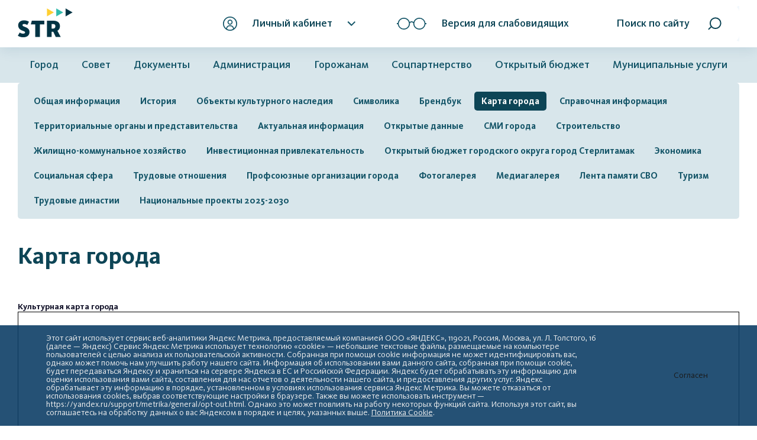

--- FILE ---
content_type: text/html; charset=UTF-8
request_url: https://www.sterlitamakadm.ru/city/map/
body_size: 12131
content:
<!DOCTYPE html>
<html class="is-page-main" lang="ru">

<head>
    <title>Карта города Стерлитамака</title>
    <meta http-equiv="Content-Type" content="text/html; charset=UTF-8" />
<meta name="robots" content="index, follow" />
<meta name="keywords" content="Keywords" />
<meta name="description" content="Description" />
<link href="/bitrix/cache/css/s1/adm/template_134a715dca0069e02939d9b11f5b082f/template_134a715dca0069e02939d9b11f5b082f_v1.css?17584665651114224" type="text/css"  data-template-style="true" rel="stylesheet" />
<script>if(!window.BX)window.BX={};if(!window.BX.message)window.BX.message=function(mess){if(typeof mess==='object'){for(let i in mess) {BX.message[i]=mess[i];} return true;}};</script>
<script>(window.BX||top.BX).message({"JS_CORE_LOADING":"Загрузка...","JS_CORE_NO_DATA":"- Нет данных -","JS_CORE_WINDOW_CLOSE":"Закрыть","JS_CORE_WINDOW_EXPAND":"Развернуть","JS_CORE_WINDOW_NARROW":"Свернуть в окно","JS_CORE_WINDOW_SAVE":"Сохранить","JS_CORE_WINDOW_CANCEL":"Отменить","JS_CORE_WINDOW_CONTINUE":"Продолжить","JS_CORE_H":"ч","JS_CORE_M":"м","JS_CORE_S":"с","JSADM_AI_HIDE_EXTRA":"Скрыть лишние","JSADM_AI_ALL_NOTIF":"Показать все","JSADM_AUTH_REQ":"Требуется авторизация!","JS_CORE_WINDOW_AUTH":"Войти","JS_CORE_IMAGE_FULL":"Полный размер"});</script>

<script src="/bitrix/js/main/core/core.min.js?1732027845225181"></script>

<script>BX.Runtime.registerExtension({"name":"main.core","namespace":"BX","loaded":true});</script>
<script>BX.setJSList(["\/bitrix\/js\/main\/core\/core_ajax.js","\/bitrix\/js\/main\/core\/core_promise.js","\/bitrix\/js\/main\/polyfill\/promise\/js\/promise.js","\/bitrix\/js\/main\/loadext\/loadext.js","\/bitrix\/js\/main\/loadext\/extension.js","\/bitrix\/js\/main\/polyfill\/promise\/js\/promise.js","\/bitrix\/js\/main\/polyfill\/find\/js\/find.js","\/bitrix\/js\/main\/polyfill\/includes\/js\/includes.js","\/bitrix\/js\/main\/polyfill\/matches\/js\/matches.js","\/bitrix\/js\/ui\/polyfill\/closest\/js\/closest.js","\/bitrix\/js\/main\/polyfill\/fill\/main.polyfill.fill.js","\/bitrix\/js\/main\/polyfill\/find\/js\/find.js","\/bitrix\/js\/main\/polyfill\/matches\/js\/matches.js","\/bitrix\/js\/main\/polyfill\/core\/dist\/polyfill.bundle.js","\/bitrix\/js\/main\/core\/core.js","\/bitrix\/js\/main\/polyfill\/intersectionobserver\/js\/intersectionobserver.js","\/bitrix\/js\/main\/lazyload\/dist\/lazyload.bundle.js","\/bitrix\/js\/main\/polyfill\/core\/dist\/polyfill.bundle.js","\/bitrix\/js\/main\/parambag\/dist\/parambag.bundle.js"]);
</script>
<script>BX.Runtime.registerExtension({"name":"pull.protobuf","namespace":"BX","loaded":true});</script>
<script>BX.Runtime.registerExtension({"name":"rest.client","namespace":"window","loaded":true});</script>
<script>(window.BX||top.BX).message({"pull_server_enabled":"N","pull_config_timestamp":0,"pull_guest_mode":"N","pull_guest_user_id":0});(window.BX||top.BX).message({"PULL_OLD_REVISION":"Для продолжения корректной работы с сайтом необходимо перезагрузить страницу."});</script>
<script>BX.Runtime.registerExtension({"name":"pull.client","namespace":"BX","loaded":true});</script>
<script>BX.Runtime.registerExtension({"name":"pull","namespace":"window","loaded":true});</script>
<script>(window.BX||top.BX).message({"LANGUAGE_ID":"ru","FORMAT_DATE":"DD.MM.YYYY","FORMAT_DATETIME":"DD.MM.YYYY HH:MI:SS","COOKIE_PREFIX":"BITRIX_SM","SERVER_TZ_OFFSET":"18000","UTF_MODE":"Y","SITE_ID":"s1","SITE_DIR":"\/","USER_ID":"","SERVER_TIME":1769830660,"USER_TZ_OFFSET":0,"USER_TZ_AUTO":"Y","bitrix_sessid":"0d85a17681b6bec96f0d78e3a87c93bd"});</script>


<script src="/bitrix/js/pull/protobuf/protobuf.min.js?159825602476433"></script>
<script src="/bitrix/js/pull/protobuf/model.min.js?159825602414190"></script>
<script src="/bitrix/js/rest/client/rest.client.min.js?16378137139240"></script>
<script src="/bitrix/js/pull/client/pull.client.min.js?173202722149664"></script>
<script src="https://ajax.googleapis.com/ajax/libs/jquery/1.8.2/jquery.min.js"></script>
<script src="https://maps.api.2gis.ru/1.0"></script>
<script>BX.setJSList(["\/city\/map\/mapcode2gis.js","\/bitrix\/components\/bitrix\/menu\/templates\/horizontal_multilevel\/script.js","\/local\/templates\/adm\/assets\/js\/jquery-3.3.1.min.js","\/local\/templates\/adm\/assets\/js\/plugins.min.js","\/local\/templates\/adm\/assets\/js\/jquery.fancybox.min.js","\/local\/templates\/adm\/assets\/js\/app.min.js","\/local\/templates\/adm\/assets\/js\/deput.js"]);</script>
<script>BX.setCSSList(["\/local\/templates\/adm\/assets\/css\/app.min.css","\/local\/templates\/adm\/assets\/css\/custom.css","\/local\/templates\/adm\/assets\/icons\/fontawesome\/css\/all.min.css","\/local\/templates\/adm\/assets\/css\/jquery.fancybox.min.css","\/local\/templates\/adm\/libs\/button-visual-impaired\/button-visually-impaired\/css\/bvi.min.css","\/bitrix\/components\/bitrix\/menu\/templates\/horizontal_multilevel\/style.css","\/bitrix\/components\/niges\/cookiesaccept\/templates\/.default\/style.css"]);</script>
<script type="text/javascript">
if (window == window.top) {
	document.addEventListener("DOMContentLoaded", function() {
		var div = document.createElement("div"); div.innerHTML = ' <div id="nca-cookiesaccept-line" class="nca-cookiesaccept-line style-2 "> <div id="nca-nca-position-left"id="nca-bar" class="nca-bar nca-style- nca-animation-none nca-position-left"> <div class="nca-cookiesaccept-line-text">Этот сайт использует сервис веб-аналитики Яндекс Метрика, предоставляемый компанией ООО «ЯНДЕКС», 119021, Россия, Москва, ул. Л. Толстого, 16 (далее — Яндекс) Сервис Яндекс Метрика использует технологию «cookie» — небольшие текстовые файлы, размещаемые на компьютере пользователей с целью анализа их пользовательской активности. Собранная при помощи cookie информация не может идентифицировать вас, однако может помочь нам улучшить работу нашего сайта. Информация об использовании вами данного сайта, собранная при помощи cookie, будет передаваться Яндексу и храниться на сервере Яндекса в ЕС и Российской Федерации. Яндекс будет обрабатывать эту информацию для оценки использования вами сайта, составления для нас отчетов о деятельности нашего сайта, и предоставления других услуг. Яндекс обрабатывает эту информацию в порядке, установленном в условиях использования сервиса Яндекс Метрика. Вы можете отказаться от использования cookies, выбрав соответствующие настройки в браузере. Также вы можете использовать инструмент — https://yandex.ru/support/metrika/general/opt-out.html. Однако это может повлиять на работу некоторых функций сайта. Используя этот сайт, вы соглашаетесь на обработку данных о вас Яндексом в порядке и целях, указанных выше. <a href="#" target="_blank">Политика Cookie</a>.</div> <div><button type="button" id="nca-cookiesaccept-line-accept-btn" onclick="ncaCookieAcceptBtn()" >Согласен</button></div> </div> </div> ';
		document.body.appendChild(div);
	});
}
function ncaCookieAcceptBtn(){ 
	var alertWindow = document.getElementById("nca-cookiesaccept-line"); alertWindow.remove();
	var cookie_string = "NCA_COOKIE_ACCEPT_1" + "=" + escape("Y"); 
	var expires = new Date((new Date).getTime() + (1000 * 60 * 60 * 24 * 1500)); 
	cookie_string += "; expires=" + expires.toUTCString(); 
	cookie_string += "; path=" + escape ("/"); 
	document.cookie = cookie_string; 	
}
function ncaCookieAcceptCheck(){
	var closeCookieValue = "N"; 
	var value = "; " + document.cookie;
	var parts = value.split("; " + "NCA_COOKIE_ACCEPT_1" + "=");
	if (parts.length == 2) { 
		closeCookieValue = parts.pop().split(";").shift(); 
	}
	if(closeCookieValue != "Y") { 
		/*document.head.insertAdjacentHTML("beforeend", "<style>#nca-cookiesaccept-line {display:flex}</style>")*/
	} else { 
		document.head.insertAdjacentHTML("beforeend", "<style>#nca-cookiesaccept-line {display:none}</style>")
	}
}
ncaCookieAcceptCheck();
</script>
 <style> .nca-cookiesaccept-line { box-sizing: border-box !important; margin: 0 !important; border: none !important; width: 100% !important; min-height: 10px !important; max-height: 250px !important; display: block; clear: both !important; padding: 15px !important; position: fixed; bottom: 0px !important; opacity: 0.9; transform: translateY(0%); z-index: 1000; } .nca-cookiesaccept-line > div { display: flex; align-items: center; } .nca-cookiesaccept-line > div > div { padding-left: 5%; padding-right: 5%; } .nca-cookiesaccept-line a { color: inherit; text-decoration:underline; } @media screen and (max-width:767px) { .nca-cookiesaccept-line > div > div { padding-left: 1%; padding-right: 1%; } } </style> 



<script  src="/bitrix/cache/js/s1/adm/template_b9807ad51a3dc0000255bfcb5c6b0fbd/template_b9807ad51a3dc0000255bfcb5c6b0fbd_v1.js?1758466565307587"></script>
<script  src="/bitrix/cache/js/s1/adm/page_c5c0b3a958890422f5731e9041ce14a4/page_c5c0b3a958890422f5731e9041ce14a4_v1.js?17585581301854"></script>
<script>var _ba = _ba || []; _ba.push(["aid", "251a5d4ddbcdea0de7d92e610ee407b6"]); _ba.push(["host", "www.sterlitamakadm.ru"]); (function() {var ba = document.createElement("script"); ba.type = "text/javascript"; ba.async = true;ba.src = (document.location.protocol == "https:" ? "https://" : "http://") + "bitrix.info/ba.js";var s = document.getElementsByTagName("script")[0];s.parentNode.insertBefore(ba, s);})();</script>


    <meta name="viewport" content="width=device-width,initial-scale=1,minimum-scale=1,user-scalable=no">
    <meta name="apple-mobile-web-app-capable" content="no">
    <meta name="apple-mobile-web-app-status-bar-style" content="black-translucent"> <!-- Header : Баннер предпринимательство: Start-->
    <meta name="apple-mobile-web-app-title" content="Site title">
    <meta name="format-detection" content="telephone=no">
    <meta http-equiv="X-UA-Compatible" content="IE=Edge">
	<link rel="stylesheet" href="style.css">
    <link rel="icon" type="image/png" href="/favicon.png" />
    <script src="script.js" defer></script>
	<link rel="stylesheet" href="./banner-resources/banner.css"> 
    <meta name="mailru-domain" content="r3du6PY5G5L41eLL" />
	<script src="newyear/script.js" defer></script>
</head>
        <div class="app">

        <!-- Header :: Start-->


<body>
 <header class="header">
<div class="header__top">




 <div class="container">

                    <div class="d-flex align-items-center header__top-inner">
                        <a class="header__logo" href="/">
                            <img src="/local/templates/adm/assets/images/str_logo.png" alt="" srcset="/local/templates/adm/assets/images/str_logo@2x.png 2x">
                        </a>




                        <div class="personal-wrapper margin-left-auto is-lg-visible">
                            <a class="btn btn-personal">
                                <svg class="icon-user">
                                    <use xlink:href="/local/templates/adm/assets/sprites/sprite.svg#icon-user"></use>
                                </svg><span class="btn-personal__label">Личный кабинет</span>
                                <svg class="icon-expand-down">
                                    <use xlink:href="/local/templates/adm/assets/sprites/sprite.svg#icon-expand-down"></use>
                                </svg>
                            </a>
                            <ul class="personal-menu">
                                <li>
                                    <a href="/lk/"><span class="personal-menu__icon">
                                            <svg class="icon-enter">
                                                <use xlink:href="/local/templates/adm/assets/sprites/sprite.svg#icon-enter"></use>
                                            </svg></span><span>Войти</span></a>
                                </li>
                                <li>
                                    <a href="/feedback/index2.php"><span class="personal-menu__icon">
                                            <svg class="icon-letter">
                                                <use xlink:href="/local/templates/adm/assets/sprites/sprite.svg#icon-letter"></use>
                                            </svg></span><span>Написать обращение</span></a>
                                </li>
                            </ul>
                        </div>
                        <div class="is-lg-visible">
                            <a class="btn btn-personal visually-impaired bvi-panel-open-menu">
                                <svg class="icon-glasses">
                                    <use xlink:href="/local/templates/adm/assets/sprites/sprite.svg#icon-glasses"></use>
                                </svg><span class="btn-personal__label">Версия для слабовидящих</span>
                            </a>
                        </div>
                        <form class="header-search is-lg-visible" action="/search/">
                            <input class="header-search__input" name="q" type="search" placeholder="| Введите запрос">
                            <a class="btn btn-filled btn-filled--search btn-filled--white btn-filled--size-normal" href="#"><span class="is-md-visible">Поиск по сайту</span>
                                <svg class="icon-search">
                                    <use xlink:href="/local/templates/adm/assets/sprites/sprite.svg#icon-search"></use>
                                </svg>
                            </a>
                        </form>
                        <a class="btn is-lg-hidden margin-left-auto btn-mobile-menu">
                            <svg class="icon-menu">
                                <use xlink:href="/local/templates/adm/assets/sprites/sprite.svg#icon-menu"></use>
                            </svg>
                        </a>
                    </div>
                </div>
            </div>
            <div class="header__nav">
                <div class="is-lg-hidden header__nav-head">
                    <div class="container">
                        <div class="row">
                            <div class="col-8 header__nav-logo">
                                <img class="pixelated" src="/local/templates/adm/assets/images/logo-sterlitamak.png" alt="" srcset="/local/templates/adm/assets/images/logo-sterlitamak@2x.png 2x">
                            </div>
                            <div class="col-4 d-flex justify-content-end">
                                <a class="btn btn-mobile-menu-close">
                                    <svg class="icon-close">
                                        <use xlink:href="/local/templates/adm/assets/sprites/sprite.svg#icon-close"></use>
                                    </svg>
                                </a>
                            </div>
                        </div>
                    </div>
                </div>
                <div class="container">
<div class="ny-garland" aria-hidden="true"></div>
<!-- НОВЫЙ ГОД
<style>
    .header-tabs,
.city-tabs,
.tabs,
.top-tabs {
    position: relative;
}

.ny-garland {
    position: absolute;
    left: 0;
    width: 100%;
    height: 24px;
    pointer-events: none;
    z-index: 5;
    background-image: url("data:image/svg+xml,%3Csvg xmlns='http://www.w3.org/2000/svg' width='420' height='24' viewBox='0 0 420 24'%3E%3Cpath d='M0 10 C 70 2, 140 18, 210 10 S 350 18, 420 10' fill='none' stroke='%23002b2b' stroke-width='2' stroke-linecap='round'/%3E%3Cg%3E%3Ccircle cx='55' cy='18' r='5' fill='%23d11f2a'/%3E%3Ccircle cx='135' cy='16' r='4' fill='%23f0b429'/%3E%3Ccircle cx='215' cy='18' r='5' fill='%2329a36a'/%3E%3Ccircle cx='295' cy='16' r='4' fill='%232a6fdb'/%3E%3Ccircle cx='365' cy='18' r='5' fill='%23d11f2a'/%3E%3C/g%3E%3Cg stroke='%23002b2b' stroke-width='1'%3E%3Cline x1='55' y1='12' x2='55' y2='18'/%3E%3Cline x1='135' y1='12' x2='135' y2='16'/%3E%3Cline x1='215' y1='12' x2='215' y2='18'/%3E%3Cline x1='295' y1='12' x2='295' y2='16'/%3E%3Cline x1='365' y1='12' x2='365' y2='18'/%3E%3C/g%3E%3C/svg%3E");
    background-repeat: repeat-x;
    background-position: center top;
    background-size: 420px 24px;
}

@media (max-width: 768px) {
    .ny-garland {
        top: -14px;
        height: 20px;
        background-size: 320px 20px;
    }
}

</style>
-->
                    <ul class="header-menu">
	<li> <a href="/city/">Город</a>
	<div class="header-submenu">
		<div class="container">
			<div class="row">
				<div class="col-12 is-lg-hidden">
 <a class="btn btn-menu-back btn--fullwidth js-close-lvl2" href="#">
					/local/templates/adm<span class="bxhtmled-surrogate-inner"><span class="bxhtmled-right-side-item-icon"></span><span class="bxhtmled-comp-lable" unselectable="on" spellcheck="false">Код PHP</span></span>/assets/sprites/sprite.svg#icon-arrow-left"&gt; <span class="btn-menu-back__text">Назад</span> </a>
				</div>
				<div class="col col-12 col-md-4">
					<ul class="header-submenu__list">
						<li> <a href="/city/index.php">Общая информация</a> </li>
						<li> <a href="/city/history.php">История</a> </li>
						<li> <a href="https://www.sterlitamakadm.ru/city/obekty-kulturnogo-naslediya-/?clear_cache=Y">Объекты культурного наследия</a> </li>
						<li> <a href="/city/gerb.php">Символика</a> </li>
						<li> <a href="/city/brendbuk/">Брендбук</a> </li>
						<li> <a href="/city/map/">Карта города</a> </li>
						<li> <a href="/city/turizm/">Справочная информация</a> </li>
						<li><a href="https://sterlitamakadm.ru/city/natsionalnye-proekty-2025-2030/?clear_cache=Y">Национальные проекты 2025-2030</a></li>
					</ul>
				</div>
				<div class="col col-12 col-md-4">
					<ul class="header-submenu__list">
						<li> <a href="/city/missions/">Территориальные органы и представительства</a> </li>
						<li> <a href="/city/info/">Актуальная информация</a> </li>
						<li> <a href="/city/otkrytye-dannye/">Открытые данные</a> </li>
						<li> <a href="/city/media_city/">СМИ города</a> </li>
						<li> <a href="/city/stroitelstvo/">Строительство</a> </li>
						<li> <a href="/city/zhkh/">Жилищно-коммунальное хозяйство</a> </li>
						<li> <a href="/city/investment_attractiveness/">Инвестиционная привлекательность</a> </li>
					</ul>
				</div>
				<div class="col col-12 col-md-4">
					<ul class="header-submenu__list">
						<li> <a href="/city/ekonomika/">Экономика</a> </li>
						<li> <a href="/city/socs/">Социальная сфера</a> </li>
						<li> <a href="/city/trudovye-otnosheniya/">Трудовые отношения</a> </li>
						<li> <a href="/city/trade_union_organizations/">Профсоюзные организации города</a> </li>
						<li> <a href="/city/photogallery/">Фотогалерея </a> </li>
						<li> <a href="/city/videogallery/">Медиагалерея</a> </li>
						<li><a href="https://sterlitamakadm.ru/city/lenta-pamyati-svo/">Лента памяти СВО</a></li>
						<li><a href="https://www.sterlitamakadm.ru/city/turizm-/?clear_cache=Y">Туризм</a></li>
						<li><a href="https://sterlitamakadm.ru/city/trudovye-dinastii/?clear_cache=Y">Трудовые династии</a></li>
					</ul>
				</div>
			</div>
		</div>
	</div>
 </li>
	<li> <a href="http://sovet.sterlitamakadm.ru/">Совет</a> </li>
	<li> <a href="/regulatory/">Документы</a>
	<div class="header-submenu">
		<div class="container">
			<div class="row">
				<div class="col col-12 col-md-4">
					<ul class="header-submenu__list">
						<li> <a href="/regulatory/persona/index.php">Обработка персональных данных</a> </li>
						<li> <a href="/regulatory/proekty/index.php">Проекты документов</a> </li>
						<li> <a href="/regulatory/akt/index.php">Муниципальные правовые акты</a> </li>
						<li> <a href="/regulatory/appeals/index.php">Порядок обжалования</a> </li>
						<li> <a href="/regulatory/gradosroit/">Градостроительство</a> </li>
						<li> <a href="/regulatory/formy/index.php">Формы</a> </li>
					</ul>
				</div>
			</div>
		</div>
	</div>
 </li>
	<li> <a href="/about/">Администрация</a>
	<div class="header-submenu">
		<div class="container">
			<div class="row">
				<div class="col col-12 col-md-4">
					<ul class="header-submenu__list">
						<li> <a href="/about/officials/">Глава и заместители</a> </li>
						<li> <a href="/about/otdel/">Структура администрации городского округа</a> </li>
						<li> <a href="/about/dependents/">Подведомственные организации</a> </li>
						<li><a href="https://sterlitamakadm.ru/about/mezhdunarodnoe-i-mezhmunitsipalnoe-sotrudnichestvo/?clear_cache=Y">Международное и межмуниципальное сотрудничество</a></li>
						<li> <a href="/about/visits_poezdki/">Официальные визиты и рабочие поездки</a> </li>
						<li> <a href="/about/programs/">Участие в программах и международное сотрудничество</a> </li>
						<li><a href="https://www.sterlitamakadm.ru/about/investitsionnaya-deyatelnost-/?clear_cache=Y">Инвестиционная деятельность</a></li>
					</ul>
				</div>
				<div class="col col-12 col-md-4">
					<ul class="header-submenu__list">
						<li> <a href="/about/munitsipalnyy-kontrol/">Муниципальный контроль</a> </li>
						<li> <a href="/about/vacancies/">Вакансии</a> </li>
						<li> <a href="/about/komsov/">Комиссии и советы</a> </li>
						<li> <a href="/about/protivodeystvie-korruptsii/">Противодействие коррупции</a> </li>
						<li> <a href="/about/socpartnerstvo/">Соцпартнерство</a> </li>
						<li><a href="http://www.sterlitamakadm.ru/about/komsov/the-public-chamber/">Общественная палата городского округа город Стерлитамак</a></li>
					</ul>
				</div>
			</div>
		</div>
	</div>
 </li>
	<li> <a href="/feedback/">Горожанам</a>
	<div class="header-submenu">
		<div class="container">
			<div class="row">
				<div class="col col-12 col-md-4">
					<ul class="header-submenu__list">
						<li> <a href="/feedback/index2.php">Интернет-приемная</a> </li>
						<li> <a href="/feedback/personal_questions/">Приём граждан</a> </li>
						<li> <a href="/feedback/vote/express_your_opinion.php">Опросы</a></li>
						<li> <a href="/feedback/competitions/">Соревнования</a> </li>
						<li> <a href="/feedback/dosug-dlya-shkolnika/">Досуг для школьника</a> </li>
						<li> <a href="/feedback/kultura-bezopasnosti/">Культура безопасности</a> </li>
						<li> <a href="/feedback/novosti-prokuratury/">Новости и разъяснения прокуратуры</a></li>
						<li><a href="https://www.sterlitamakadm.ru/feedback/protivodeystvie-ideologii-ekstremizma-i-terrorizma/?clear_cache=Y">Противодействие идеологии экстремизма и терроризма</a><br>
 </li>
						<li><a href="https://www.sterlitamakadm.ru/feedback/voprosy-ekologii/?clear_cache=Y">Вопросы экологии</a></li>
					</ul>
				</div>
				<div class="col col-12 col-md-4">
					<ul class="header-submenu__list">
						<li> <a href="/gosuslugi/">Госуслуги</a> </li>
						<li> <a href="/feedback/blago/">Благотворительность</a> </li>
						<li> <a href="/feedback/k-yubileyu-goroda/">К юбилею города</a></li>
						<li><a href="https://www.sterlitamakadm.ru/feedback/mery-podderzhki-uchastnikam-svo-i-chlenam-ikh-semey/?clear_cache=Y">Меры поддержки участников СВО и членов их семей</a></li>
						<li> <a href="/feedback/stop-koronavirus/">СТОП коронавирус</a> </li>
						<li> <a href="/feedback/konkurs-komfortnoy-gorodskoy-sredy-v-malykh-gorodakh-i-istoricheskikh-poseleniyakh/?clear_cache=Y">Конкурс комфортной городской среды в малых городах и исторических поселениях</a> </li>
						<li><a href="https://sterlitamakadm.ru/feedback/obshchestvennye-obsuzhdeniya-proektov-normativnykh-pravovykh-aktov/">Общественные обсуждения проектов нормативных правовых актов</a></li>
						<li><a href="https://sterlitamakadm.ru/feedback/vyyavlenie-pravoobladateley-ranee-uchtennykh-obektov-nedvizhimosti/?clear_cache=Y">Выявление правообладателей ранее учтенных объектов недвижимости</a></li>
						<li><a href="https://sterlitamakadm.ru/feedback/o-nalogovom-vychete-za-zanyatiya-sportom/?clear_cache=Y">О налоговом вычете за занятия спортом</a></li>
						<li><a href="https://www.sterlitamakadm.ru/feedback/gosudarstvennaya-politika-nagrazhdeniya-mnogodetnykh-semey/?clear_cache=Y">Награды&nbsp;</a></li>
						<li><a href="https://www.sterlitamakadm.ru/feedback/tselevoe-obuchenie-/?clear_cache=Y">Целевое обучение</a></li>
						<li><a href="https://www.sterlitamakadm.ru/feedback/spiski-kandidatov-v-prisyazhnye-zasedateli-sudov-/?clear_cache=Y">Списки кандидатов в присяжные заседатели судов</a></li>
						<li><a href="https://www.sterlitamakadm.ru/feedback/bezopasnost-dorozhnogo-dvizheniya/?bitrix_include_areas=Y&clear_cache=Y">Безопасность дорожного движения</a>&nbsp;</li>
						<li><a href="https://sterlitamakadm.ru/feedback/pryamye-telefony-administratsii/">Прямые телефоны администрации</a></li>
					</ul>
				</div>
			</div>
		</div>
	</div>
 </li>
	<li> <a href="/about/socpartnerstvo/">Соцпартнерство</a>
	<div class="header-submenu">
		<div class="container">
			<div class="row">
				<div class="col col-12 col-md-4">
					<ul class="header-submenu__list">
						<li> <a href="/about/socpartnerstvo/25-let-sotsialnomu-partnyerstvu/">25 лет социальному партнёрству</a> </li>
						<li> <a href="/about/socpartnerstvo/soglashenie/">Территориальное трехстороннее соглашение</a> </li>
						<li> <a href="/about/socpartnerstvo/komissia/">Территориальная трехсторонняя комиссия (ТТК)</a> </li>
						<li> <a href="/about/socpartnerstvo/normativno-pravovye-akty/">Нормативно-правовые акты</a> </li>
						<li> <a href="/about/socpartnerstvo/informatsionno-analiticheskie-materialy/">Информационно-аналитические материалы</a> </li>
					</ul>
				</div>
			</div>
		</div>
	</div>
 </li>
	<li> <a href="https://butget.sterlitamakadm.ru/" target="_blank">Открытый бюджет</a> </li>
	<li> <a href="/feedback/munitsipalnye_uslugi/">Муниципальные услуги</a> </li>
</ul>


                    <div class="personal-wrapper is-lg-hidden">
                        <a class="btn btn-personal btn-personal--white btn--fullwidth btn-personal--mob-menu">
                            <svg class="icon-user">
                                <use xlink:href="/local/templates/adm/assets/sprites/sprite.svg#icon-user"></use>
                            </svg><span class="btn-personal__label">Личный кабинет</span>
                            <svg class="icon-expand-down">
                                <use xlink:href="/local/templates/adm/assets/sprites/sprite.svg#icon-expand-down"></use>
                            </svg>
                        </a>
                        <ul class="personal-menu">
                            <li>
                                <a href="/lk/"><span class="personal-menu__icon">
                                        <svg class="icon-enter">
                                            <use xlink:href="/local/templates/adm/assets/sprites/sprite.svg#icon-enter"></use>
                                        </svg></span><span>Войти</span></a>
                            </li>
                            <li>
                                <a href="/feedback/index2.php"><span class="personal-menu__icon">
                                        <svg class="icon-letter">
                                            <use xlink:href="/local/templates/adm/assets/sprites/sprite.svg#icon-letter"></use>
                                        </svg></span><span>Написать обращение</span></a>
                            </li>
                        </ul>
                    </div>
                    <div class="is-lg-hidden">
                        <a class="btn btn-glasses btn-glasses btn-glasses--mob-menu btn-glasses--white btn--fullwidth" href="#">
                            <svg class="icon-glasses">
                                <use xlink:href="/local/templates/adm/assets/sprites/sprite.svg#icon-glasses"></use>
                            </svg>Версия для слабовидящих
                        </a>
                    </div>
                    <ul class="list-socials list-socials--mob-menu list-socials--bg-none list-socials--turquoise is-lg-hidden">
                        <li>
                            <a href="https://vk.com/public140739825" target="_blank">
                                <svg class="icon-vk">
                                    <use xlink:href="/local/templates/adm/assets/sprites/sprite.svg#icon-vk"></use>
                                </svg>
                            </a>
                        </li>

                        <li>
                            <a href="https://t.me/sterlitamakadm" target="_blank">

                                <svg xmlns="http://www.w3.org/2000/svg" x="0px" y="0px" width="36" height="36" viewBox="0 0 24 24">
                                    <path d="M 20.302734 2.984375 C 20.013769 2.996945 19.748583 3.080055 19.515625 3.171875 C 19.300407 3.256634 18.52754 3.5814726 17.296875 4.0976562 C 16.06621 4.61384 14.435476 5.2982348 12.697266 6.0292969 C 9.2208449 7.4914211 5.314238 9.1361259 3.3125 9.9785156 C 3.243759 10.007156 2.9645852 10.092621 2.65625 10.328125 C 2.3471996 10.564176 2.0039062 11.076462 2.0039062 11.636719 C 2.0039062 12.088671 2.2295201 12.548966 2.5019531 12.8125 C 2.7743861 13.076034 3.0504903 13.199244 3.28125 13.291016 L 3.28125 13.289062 C 4.0612776 13.599827 6.3906939 14.531938 6.9453125 14.753906 C 7.1420423 15.343433 7.9865895 17.867278 8.1875 18.501953 L 8.1855469 18.501953 C 8.3275588 18.951162 8.4659791 19.243913 8.6582031 19.488281 C 8.7543151 19.610465 8.8690398 19.721184 9.0097656 19.808594 C 9.0637596 19.842134 9.1235454 19.868148 9.1835938 19.892578 C 9.191962 19.896131 9.2005867 19.897012 9.2089844 19.900391 L 9.1855469 19.894531 C 9.2029579 19.901531 9.2185841 19.911859 9.2363281 19.917969 C 9.2652427 19.927926 9.2852873 19.927599 9.3242188 19.935547 C 9.4612233 19.977694 9.5979794 20.005859 9.7246094 20.005859 C 10.26822 20.005859 10.601562 19.710937 10.601562 19.710938 L 10.623047 19.695312 L 12.970703 17.708984 L 15.845703 20.369141 C 15.898217 20.443289 16.309604 21 17.261719 21 C 17.829844 21 18.279025 20.718791 18.566406 20.423828 C 18.853787 20.128866 19.032804 19.82706 19.113281 19.417969 L 19.115234 19.416016 C 19.179414 19.085834 21.931641 5.265625 21.931641 5.265625 L 21.925781 5.2890625 C 22.011441 4.9067171 22.036735 4.5369631 21.935547 4.1601562 C 21.834358 3.7833495 21.561271 3.4156252 21.232422 3.2226562 C 20.903572 3.0296874 20.591699 2.9718046 20.302734 2.984375 z M 19.908203 5.1738281 C 19.799442 5.7198576 17.33401 18.105877 17.181641 18.882812 L 13.029297 15.041016 L 10.222656 17.414062 L 11 14.375 C 11 14.375 16.362547 8.9468594 16.685547 8.6308594 C 16.945547 8.3778594 17 8.2891719 17 8.2011719 C 17 8.0841719 16.939781 8 16.800781 8 C 16.675781 8 16.506016 8.1197812 16.416016 8.1757812 C 15.272368 8.8887854 10.401283 11.664685 8.0058594 13.027344 C 7.8617016 12.96954 5.6973962 12.100458 4.53125 11.634766 C 6.6055146 10.76177 10.161156 9.2658083 13.472656 7.8730469 C 15.210571 7.142109 16.840822 6.4570977 18.070312 5.9414062 C 19.108158 5.5060977 19.649538 5.2807035 19.908203 5.1738281 z M 17.152344 19.025391 C 17.152344 19.025391 17.154297 19.025391 17.154297 19.025391 C 17.154252 19.025621 17.152444 19.03095 17.152344 19.03125 C 17.153615 19.024789 17.15139 19.03045 17.152344 19.025391 z"></path>
                                </svg>

                            </a>
                        </li>


                        <li>
                            <a href="https://ok.ru/sterlitamakadm" target="_blank">
                                <svg class="icon-odnoklassniki">
                                    <use xlink:href="/local/templates/adm/assets/sprites/sprite.svg#icon-odnoklassniki"></use>
                                </svg>
                            </a>
                        </li>
                    </ul>
                </div>
            </div>
        </header>
        <!-- Header :: End-->
        
        <main class="main">


                                            <div class="container">
                    
<ul id="horizontal-multilevel-menu">


	
	
		
							<li><a href="/city/index.php" class="root-item">Общая информация</a></li>
			
		
	
	

	
	
		
							<li><a href="/city/history.php" class="root-item">История</a></li>
			
		
	
	

	
	
		
							<li><a href="/city/obekty-kulturnogo-naslediya-/?clear_cache=Y" class="root-item">Объекты культурного наследия</a></li>
			
		
	
	

	
	
		
							<li><a href="/city/gerb.php" class="root-item">Символика</a></li>
			
		
	
	

	
	
		
							<li><a href="/city/brendbuk/" class="root-item">Брендбук</a></li>
			
		
	
	

	
	
		
							<li><a href="/city/map/" class="root-item-selected">Карта города</a></li>
			
		
	
	

	
	
		
							<li><a href="/city/turizm/" class="root-item">Справочная информация</a></li>
			
		
	
	

	
	
		
							<li><a href="/city/missions/" class="root-item">Территориальные органы и представительства</a></li>
			
		
	
	

	
	
		
							<li><a href="/city/info/" class="root-item">Актуальная информация</a></li>
			
		
	
	

	
	
		
							<li><a href="/city/otkrytye-dannye/" class="root-item">Открытые данные</a></li>
			
		
	
	

	
	
		
							<li><a href="/city/media_city/" class="root-item">СМИ города</a></li>
			
		
	
	

	
	
		
							<li><a href="/city/stroitelstvo/" class="root-item">Строительство</a></li>
			
		
	
	

	
	
		
							<li><a href="/city/zhkh/" class="root-item">Жилищно-коммунальное хозяйство</a></li>
			
		
	
	

	
	
		
							<li><a href="/city/investment_attractiveness/" class="root-item">Инвестиционная привлекательность</a></li>
			
		
	
	

	
	
		
							<li><a href="http://budget-sterlitamak.ru/" class="root-item">Открытый бюджет городского округа город Стерлитамак</a></li>
			
		
	
	

	
	
		
							<li><a href="/city/ekonomika/" class="root-item">Экономика</a></li>
			
		
	
	

	
	
		
							<li><a href="/city/socs/" class="root-item">Социальная сфера</a></li>
			
		
	
	

	
	
		
							<li><a href="/city/trudovye-otnosheniya/" class="root-item">Трудовые отношения</a></li>
			
		
	
	

	
	
		
							<li><a href="/city/trade_union_organizations/" class="root-item">Профсоюзные организации города</a></li>
			
		
	
	

	
	
		
							<li><a href="/city/photogallery/" class="root-item">Фотогалерея</a></li>
			
		
	
	

	
	
		
							<li><a href="/city/videogallery/" class="root-item">Медиагалерея</a></li>
			
		
	
	

	
	
		
							<li><a href="/city/lenta-pamyati-svo/" class="root-item">Лента памяти СВО</a></li>
			
		
	
	

	
	
		
							<li><a href="https://www.sterlitamakadm.ru/city/turizm-/?clear_cache=Y" class="root-item">Туризм</a></li>
			
		
	
	

	
	
		
							<li><a href="https://sterlitamakadm.ru/city/trudovye-dinastii/?clear_cache=Y" class="root-item">Трудовые династии</a></li>
			
		
	
	

	
	
		
							<li><a href="https://sterlitamakadm.ru/city/natsionalnye-proekty-2025-2030/?clear_cache=Y" class="root-item">Национальные проекты 2025-2030</a></li>
			
		
	
	


</ul>
<div class="menu-clear-left"></div>
                <h1 class="heading text-center text-lg-left inner--title">Карта города</h1>
<div>
	 <style type="text/css">
    /*html{overflow:hidden;}*/
    #map{width:100%;border:1px solid #000000;}
</style>       <br>
</div>
<div>
 <br>
</div>
<div>
 <a href="https://sonofmqe.beget.tech/#/"><b>Культурная карта города</b></a><br>
</div>
<div id="map">
</div>
<br>
<br>

           </div>
        

</main>
<!-- Footer :: Start-->
<footer class="footer">
    <div class="container">
        <div class="row footer__top">
            <div class="col col-12 col-lg-3">
                <div class="footer__logo">
                    <img src="/local/templates/adm/assets/images/logo-sterlitamak.png" alt="" srcset="/local/templates/adm/assets/images/logo-sterlitamak@2x.png 2x">
                </div>
            </div>
            <div class="col col-12 col-lg-3 is-lg-visible">
                <!--<ul class="list-emblems list-emblems--size-small">
                    <li>
                        <img src="/local/templates/adm/assets/images/emblem-str-mini_small.png" alt="" srcset="/local/templates/adm/assets/images/emblem-str-mini_small@2x.png 2x">
                    </li>
                    <li>
                        <img src="/local/templates/adm/assets/images/emblem-bashkortostan_small.png" alt="" srcset="/local/templates/adm/assets/images/emblem-bashkortostan_small@2x.png 2x">
                    </li>
                    <li>
                        <img src="/local/templates/adm/assets/images/flag_small.png" alt="" srcset="/local/templates/adm/assets/images/flag_small@2x.png 2x">
                    </li>
                    <li>
                        <img src="/local/templates/adm/assets/images/flag-rus_small.png" alt="" srcset="/local/templates/adm/assets/images/flag-rus_small@2x.png 2x">
                    </li>
                </ul>-->
            </div>
            <div class="col col-12 col-lg-3 footer-contacts is-lg-hidden">Адрес: Проспект Октября, 32<br>Тел.: 8 (3473) 252-350<br>Факс: 8 (3473) 242-436<br>adm59@bashkortostan.ru</div>
            <div class="col col-12 col-lg-3 is-lg-visible">
                <a class="btn btn-glasses btn-glasses--footer btn--fullwidth visually-impaired bvi-panel-open-menu" href="#">
                    <svg class="icon-glasses">
                        <use xlink:href="/local/templates/adm/assets/sprites/sprite.svg#icon-glasses"></use>
                    </svg>Версия для слабовидящих
                </a>
            </div>
            <div class="col col-12 col-lg-3 is-lg-visible">
                <ul class="list-socials list-socials--footer list-socials--white">
                    <li>
                        <a href="https://vk.com/public140739825" target="_blank">
                            <svg class="icon-vk">
                                <use xlink:href="/local/templates/adm/assets/sprites/sprite.svg#icon-vk"></use>
                            </svg>
                        </a>
                    </li>

                    <li>
                        <a href="https://t.me/sterlitamakadm" target="_blank">
                            
                                <svg xmlns="http://www.w3.org/2000/svg" x="0px" y="0px"
width="36" height="36"
viewBox="0 0 24 24"><path d="M 20.302734 2.984375 C 20.013769 2.996945 19.748583 3.080055 19.515625 3.171875 C 19.300407 3.256634 18.52754 3.5814726 17.296875 4.0976562 C 16.06621 4.61384 14.435476 5.2982348 12.697266 6.0292969 C 9.2208449 7.4914211 5.314238 9.1361259 3.3125 9.9785156 C 3.243759 10.007156 2.9645852 10.092621 2.65625 10.328125 C 2.3471996 10.564176 2.0039062 11.076462 2.0039062 11.636719 C 2.0039062 12.088671 2.2295201 12.548966 2.5019531 12.8125 C 2.7743861 13.076034 3.0504903 13.199244 3.28125 13.291016 L 3.28125 13.289062 C 4.0612776 13.599827 6.3906939 14.531938 6.9453125 14.753906 C 7.1420423 15.343433 7.9865895 17.867278 8.1875 18.501953 L 8.1855469 18.501953 C 8.3275588 18.951162 8.4659791 19.243913 8.6582031 19.488281 C 8.7543151 19.610465 8.8690398 19.721184 9.0097656 19.808594 C 9.0637596 19.842134 9.1235454 19.868148 9.1835938 19.892578 C 9.191962 19.896131 9.2005867 19.897012 9.2089844 19.900391 L 9.1855469 19.894531 C 9.2029579 19.901531 9.2185841 19.911859 9.2363281 19.917969 C 9.2652427 19.927926 9.2852873 19.927599 9.3242188 19.935547 C 9.4612233 19.977694 9.5979794 20.005859 9.7246094 20.005859 C 10.26822 20.005859 10.601562 19.710937 10.601562 19.710938 L 10.623047 19.695312 L 12.970703 17.708984 L 15.845703 20.369141 C 15.898217 20.443289 16.309604 21 17.261719 21 C 17.829844 21 18.279025 20.718791 18.566406 20.423828 C 18.853787 20.128866 19.032804 19.82706 19.113281 19.417969 L 19.115234 19.416016 C 19.179414 19.085834 21.931641 5.265625 21.931641 5.265625 L 21.925781 5.2890625 C 22.011441 4.9067171 22.036735 4.5369631 21.935547 4.1601562 C 21.834358 3.7833495 21.561271 3.4156252 21.232422 3.2226562 C 20.903572 3.0296874 20.591699 2.9718046 20.302734 2.984375 z M 19.908203 5.1738281 C 19.799442 5.7198576 17.33401 18.105877 17.181641 18.882812 L 13.029297 15.041016 L 10.222656 17.414062 L 11 14.375 C 11 14.375 16.362547 8.9468594 16.685547 8.6308594 C 16.945547 8.3778594 17 8.2891719 17 8.2011719 C 17 8.0841719 16.939781 8 16.800781 8 C 16.675781 8 16.506016 8.1197812 16.416016 8.1757812 C 15.272368 8.8887854 10.401283 11.664685 8.0058594 13.027344 C 7.8617016 12.96954 5.6973962 12.100458 4.53125 11.634766 C 6.6055146 10.76177 10.161156 9.2658083 13.472656 7.8730469 C 15.210571 7.142109 16.840822 6.4570977 18.070312 5.9414062 C 19.108158 5.5060977 19.649538 5.2807035 19.908203 5.1738281 z M 17.152344 19.025391 C 17.152344 19.025391 17.154297 19.025391 17.154297 19.025391 C 17.154252 19.025621 17.152444 19.03095 17.152344 19.03125 C 17.153615 19.024789 17.15139 19.03045 17.152344 19.025391 z"></path></svg>
                            
                        </a>
                    </li>
                    
                    <li>
                        <a href="https://ok.ru/sterlitamakadm" target="_blank">
                            <svg class="icon-odnoklassniki">
                                <use xlink:href="/local/templates/adm/assets/sprites/sprite.svg#icon-odnoklassniki"></use>
                            </svg>
                        </a>
                    </li>
                </ul>
            </div>
        </div>
        <div class="row">
            <div class="col col-12 col-md-6 col-lg-3">
    <ul class="footer-menu">
        <li>
            <a href="/city/">Город</a>
        </li>
        <li>
            <a href="http://sovet.sterlitamakadm.ru/">Совет</a>
        </li>
        <li>
            <a href="/about/">Администрация</a>
        </li>

    </ul>
</div>
<div class="col col-12 col-md-6 col-lg-3">
    <ul class="footer-menu">
        <li>
            <a href="/feedback/">Горожанам</a>
        </li>
        <li>
            <a href="/about/socpartnerstvo/">Соцпартнерство</a>
        </li>
        <li>
            <a href="http://budget-sterlitamak.ru/" target="_blank">Открытый бюджет</a>
        </li>
        <li>
            <a href="/gosuslugi/">Госуслуги</a>
        </li>
    </ul>
</div>            <div class="col col-12 col-sm-8 offset-sm-2 col-md-6 offset-md-3 col-lg-3 offset-lg-0 is-lg-hidden">
                <ul class="list-socials list-socials--white list-socials--footer">
                    <li>
                        <a href="https://vk.com/public140739825" target="_blank">
                            <svg class="icon-vk">
                                <use xlink:href="/local/templates/adm/assets/sprites/sprite.svg#icon-vk"></use>
                            </svg>
                        </a>
                    </li>
                    <!--<li>
                        <a href="https://www.instagram.com/sterlitamakadm/" target="_blank">
                            <svg class="icon-instagram">
                                <use xlink:href="/local/templates/adm/assets/sprites/sprite.svg#icon-instagram"></use>
                            </svg>
                        </a>
                    </li>
                    <li>
                        <a href="https://www.facebook.com/sterlitamakadm/" target="_blank">
                            <svg class="icon-facebook">
                                <use xlink:href="/local/templates/adm/assets/sprites/sprite.svg#icon-facebook"></use>
                            </svg>
                        </a>
                    </li>-->
                    <li>
                        <a href="https://t.me/sterlitamakadm" target="_blank">
                            
                                <svg xmlns="http://www.w3.org/2000/svg" x="0px" y="0px"
width="36" height="36"
viewBox="0 0 24 24"><path d="M 20.302734 2.984375 C 20.013769 2.996945 19.748583 3.080055 19.515625 3.171875 C 19.300407 3.256634 18.52754 3.5814726 17.296875 4.0976562 C 16.06621 4.61384 14.435476 5.2982348 12.697266 6.0292969 C 9.2208449 7.4914211 5.314238 9.1361259 3.3125 9.9785156 C 3.243759 10.007156 2.9645852 10.092621 2.65625 10.328125 C 2.3471996 10.564176 2.0039062 11.076462 2.0039062 11.636719 C 2.0039062 12.088671 2.2295201 12.548966 2.5019531 12.8125 C 2.7743861 13.076034 3.0504903 13.199244 3.28125 13.291016 L 3.28125 13.289062 C 4.0612776 13.599827 6.3906939 14.531938 6.9453125 14.753906 C 7.1420423 15.343433 7.9865895 17.867278 8.1875 18.501953 L 8.1855469 18.501953 C 8.3275588 18.951162 8.4659791 19.243913 8.6582031 19.488281 C 8.7543151 19.610465 8.8690398 19.721184 9.0097656 19.808594 C 9.0637596 19.842134 9.1235454 19.868148 9.1835938 19.892578 C 9.191962 19.896131 9.2005867 19.897012 9.2089844 19.900391 L 9.1855469 19.894531 C 9.2029579 19.901531 9.2185841 19.911859 9.2363281 19.917969 C 9.2652427 19.927926 9.2852873 19.927599 9.3242188 19.935547 C 9.4612233 19.977694 9.5979794 20.005859 9.7246094 20.005859 C 10.26822 20.005859 10.601562 19.710937 10.601562 19.710938 L 10.623047 19.695312 L 12.970703 17.708984 L 15.845703 20.369141 C 15.898217 20.443289 16.309604 21 17.261719 21 C 17.829844 21 18.279025 20.718791 18.566406 20.423828 C 18.853787 20.128866 19.032804 19.82706 19.113281 19.417969 L 19.115234 19.416016 C 19.179414 19.085834 21.931641 5.265625 21.931641 5.265625 L 21.925781 5.2890625 C 22.011441 4.9067171 22.036735 4.5369631 21.935547 4.1601562 C 21.834358 3.7833495 21.561271 3.4156252 21.232422 3.2226562 C 20.903572 3.0296874 20.591699 2.9718046 20.302734 2.984375 z M 19.908203 5.1738281 C 19.799442 5.7198576 17.33401 18.105877 17.181641 18.882812 L 13.029297 15.041016 L 10.222656 17.414062 L 11 14.375 C 11 14.375 16.362547 8.9468594 16.685547 8.6308594 C 16.945547 8.3778594 17 8.2891719 17 8.2011719 C 17 8.0841719 16.939781 8 16.800781 8 C 16.675781 8 16.506016 8.1197812 16.416016 8.1757812 C 15.272368 8.8887854 10.401283 11.664685 8.0058594 13.027344 C 7.8617016 12.96954 5.6973962 12.100458 4.53125 11.634766 C 6.6055146 10.76177 10.161156 9.2658083 13.472656 7.8730469 C 15.210571 7.142109 16.840822 6.4570977 18.070312 5.9414062 C 19.108158 5.5060977 19.649538 5.2807035 19.908203 5.1738281 z M 17.152344 19.025391 C 17.152344 19.025391 17.154297 19.025391 17.154297 19.025391 C 17.154252 19.025621 17.152444 19.03095 17.152344 19.03125 C 17.153615 19.024789 17.15139 19.03045 17.152344 19.025391 z"></path></svg>
                            
                        </a>
                    </li>
                    <li>
                        <a href="https://ok.ru/sterlitamakadm" target="_blank">
                            <svg class="icon-odnoklassniki">
                                <use xlink:href="/local/templates/adm/assets/sprites/sprite.svg#icon-odnoklassniki"></use>
                            </svg>
                        </a>
                    </li>
                </ul>
            </div>
            <div class="col col-12 col-sm-8 offset-sm-2 col-md-6 offset-md-3 col-lg-3 offset-lg-0 is-lg-hidden">
                <a class="btn btn-glasses btn-glasses--footer btn--fullwidth" href="#">
                    <svg class="icon-glasses">
                        <use xlink:href="/local/templates/adm/assets/sprites/sprite.svg#icon-glasses"></use>
                    </svg>Версия для слабовидящих
                </a>
            </div>
            <div class="col col-12 col-lg-3 footer-contacts is-lg-visible">Адрес: 453100, Республика Башкортостан, город Стерлитамак, <br> пр. Октября, 32<br>Тел.: 8 (3473) 252-350<br>Факс: 8 (3473) 242-436<br>adm59@bashkortostan.ru</div>
            <div class="col col-12 col-md-8 offset-md-2 is-lg-hidden">
                <img src="/local/templates/adm/assets/images/swans_large.png" alt="" srcset="/local/templates/adm/assets/images/swans_large@2x.png 2x">
            </div>
            <div class="col col-12 col-lg-3 copyright">Copyright © 2009-2026<br>Администрация городского округа город Стерлитамак Республики Башкортостан
                <br>



             <br>





</footer>
<!-- Footer :: End-->
<!-- Popups :: Start-->
<!-- Popups :: End-->
</div>

<!-- Scripts :: Start-->
<!--
<div class="old-site">
    <p>Добро пожаловать на обновленный сайт ГО г. Стерлитамак<br>
        Внимание! Сайт работает в тестовом режиме<br>
        Перейти на прежнюю версию сайта Вы можете посетить по ссылке <a href="https://dev.sterlitamakadm.ru">dev.sterlitamakadm.ru</a></p>
</div> -->

<script src='/local/templates/adm/libs/button-visual-impaired/button-visually-impaired/js/responsivevoice.min.js?ver=1.5.0'></script>
<script src="/local/templates/adm/libs/button-visual-impaired/button-visually-impaired/js/bvi-init-panel.js"></script>
<script src="/local/templates/adm/libs/button-visual-impaired/button-visually-impaired/js/bvi.min.js"></script>
<script src="/local/templates/adm/libs/button-visual-impaired/button-visually-impaired/js/js.cookie.js"></script>
<script src="https://pos.gosuslugi.ru/bin/script.min.js"></script>

<script src="script.js" defer></script>

<!-- Scripts :: End-->

</body>
</html>


--- FILE ---
content_type: application/javascript; charset=UTF-8
request_url: https://www.sterlitamakadm.ru/local/templates/adm/libs/button-visual-impaired/button-visually-impaired/js/bvi-init-panel.js
body_size: 345
content:
/*!
 * Button visually impaired v1.0.6
 */
jQuery(document).ready(function($) {
    /*
    if (bvi['bvi_setting'].BviPanelActive == 1) {
        $().bvi('Active', bvi['bvi_setting']);
    } else {
        $('.bvi-panel-open').bvi('Init', bvi['bvi_setting']);
    }
    */
  $('.bvi-panel-open').bvi('Init',
    {
      "BviPanel" : "1",
      "BviPanelBg" : "white",
      "BviPanelFontSize" : "12",
      "BviPanelLetterSpacing" : "normal",
      "BviPanelLineHeight" : "normal",
      "BviPanelImg" : "grayScale",
      "BviPanelImgXY" : "1",
      "BviPanelReload" : "0",
      "BviCloseClassAndId" : ".hide-screen-fixed",
      "BviFixPanel" : "1", "BviPlay" : "1"
    });
});

--- FILE ---
content_type: application/javascript; charset=UTF-8
request_url: https://www.sterlitamakadm.ru/bitrix/cache/js/s1/adm/page_c5c0b3a958890422f5731e9041ce14a4/page_c5c0b3a958890422f5731e9041ce14a4_v1.js?17585581301854
body_size: 921
content:

; /* Start:"a:4:{s:4:"full";s:39:"/city/map/mapcode2gis.js?16509575321635";s:6:"source";s:24:"/city/map/mapcode2gis.js";s:3:"min";s:0:"";s:3:"map";s:0:"";}"*/
// Создаем обработчик загрузки страницы:
DG.autoload(function() {
    resizeApp();
    // Создаем объект карты, связанный с контейнером:
    var myMap = new DG.Map('map');
    // Устанавливаем центр карты и коэффициент масштабирования:
    myMap.setCenter(new DG.GeoPoint(55.930796146392, 53.630445001524),15);
    // Добавляем элемент управления коэффициентом масштабирования:
    myMap.controls.add(new DG.Controls.Zoom());
    myMap.setBoundsRestrictions(new DG.Bounds(new DG.GeoPoint(55.824087142944,53.307267422633),new DG.GeoPoint(56.119001388549,53.732445961604)),false,false);
});
function calculateOffsetTop(element,opt_top){
    var top=opt_top||null;
    var offset=0;
    for(var elem=element;elem&&elem!=opt_top;elem=elem.offsetParent)
    {
	offset+=elem.offsetTop;
    }
    return offset;
}
function getWindowHeight()
{
    if(window.self&&self.innerHeight)
    {
	return self.innerHeight;
    }
    if(document.documentElement&&document.documentElement.clientHeight)
    {
	return document.documentElement.clientHeight;
    }
    return 0;
}
function resizeApp(){
    var td_height = document.getElementById('main-column'); //.offsetHeight-20;
    
    var height=getWindowHeight();
    height-=3;
    var mapElem=document.getElementById("map");
//    var map_height=height-calculateOffsetTop(mapElem);
    var map_height=height-300;
    mapElem.style.height=Math.max(0,map_height)+"px";
}

$(window).bind('resize', function(){resizeApp();});
/* End */
;; /* /city/map/mapcode2gis.js?16509575321635*/


--- FILE ---
content_type: application/javascript; charset=utf-8
request_url: https://maps.api.2gis.ru/1.0
body_size: 846
content:
var DG;DG||(DG={}),!function(t){var e={applyDocWrite:!1,apiFail:!1,apiFailMsg:null,isReady:!1,cbmethod:null,jsUrl:null,cssUrl:null,loadLib:function(){if(this.applyDocWrite)document.write('<script type="text/javascript" charset="utf-8" src="'+this.jsUrl+'"></script>'),document.write('<link rel="stylesheet" href="'+this.cssUrl+'"/>'),this.isReady=!0;else{var t=document.head||document.getElementsByTagName("head")[0]||document.documentElement,e=document.createElement("script"),a=!1;e.type="text/javascript",e.async=!0,e.charset="utf-8",e.src=this.jsUrl,e.onload=e.onreadystatechange=function(){a||e.readyState&&!/loaded|complete/.test(e.readyState)||(a=!0,DG.isReady=!0,e.onload=e.onreadystatechange=null,e&&e.parentNode&&e.parentNode.removeChild(e),DG.cbmethod&&DG.cbmethod())};var i=document.createElement("link");i.href=this.cssUrl,i.rel="stylesheet",i.type="text/css",t.appendChild(e),t.appendChild(i)}},load:function(t){this.apiFail?this.onFail(this.apiFailMsg):this.isReady?t():(this.cbmethod=t,this.loadLib())},autoload:function(t){if("function"!=typeof t)throw"Load callback should be function.";this.apiFail?(this.onFail.arguments=[this.apiFailMsg],this._setCallbackOnLoad(this.onFail)):this._setCallbackOnLoad(t)},_setCallbackOnLoad:function(t){window.addEventListener?window.addEventListener("load",t,!1):window.attachEvent("onload",t)},onFail:function(t){throw"Incorrect JS API version."},CLASS_NAME:"DG"};for(var a in e)e.hasOwnProperty(a)&&(t.DG[a]=e[a])}(window),DG.Validators={},DG.Validators.WKT={},DG.Transport={},DG.Geoclicker={},DG.Geoclicker.Helpers={};;

DG.jsUrl = 'http://maps.api.2gis.ru/1.0/dg-js/dg.js?v=200';
DG.cssUrl = 'http://maps.api.2gis.ru/1.0/dg-css/dg.css?v=200';

DG.enabledLangs = ['ru', 'it', 'en', 'cs', 'es'];
DG.defaultLang = 'ru';
DG.userDefinedLang = 'auto';

DG.applyDocWrite = true;
DG.loadLib();
DG.applyDocWrite = false;
